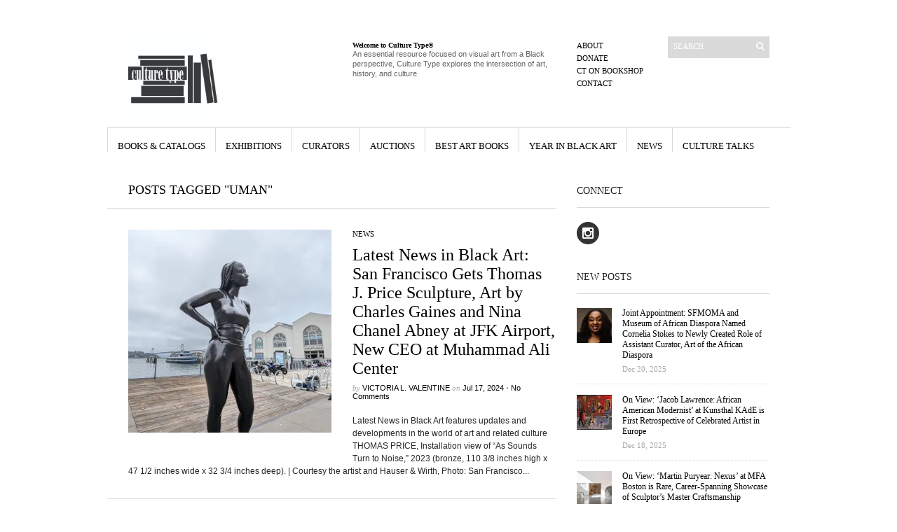

--- FILE ---
content_type: text/html; charset=utf-8
request_url: https://www.google.com/recaptcha/api2/anchor?ar=1&k=6LfHrSkUAAAAAPnKk5cT6JuKlKPzbwyTYuO8--Vr&co=aHR0cHM6Ly93d3cuY3VsdHVyZXR5cGUuY29tOjQ0Mw..&hl=en&v=PoyoqOPhxBO7pBk68S4YbpHZ&size=invisible&anchor-ms=20000&execute-ms=30000&cb=xg9zskrfsxfl
body_size: 49448
content:
<!DOCTYPE HTML><html dir="ltr" lang="en"><head><meta http-equiv="Content-Type" content="text/html; charset=UTF-8">
<meta http-equiv="X-UA-Compatible" content="IE=edge">
<title>reCAPTCHA</title>
<style type="text/css">
/* cyrillic-ext */
@font-face {
  font-family: 'Roboto';
  font-style: normal;
  font-weight: 400;
  font-stretch: 100%;
  src: url(//fonts.gstatic.com/s/roboto/v48/KFO7CnqEu92Fr1ME7kSn66aGLdTylUAMa3GUBHMdazTgWw.woff2) format('woff2');
  unicode-range: U+0460-052F, U+1C80-1C8A, U+20B4, U+2DE0-2DFF, U+A640-A69F, U+FE2E-FE2F;
}
/* cyrillic */
@font-face {
  font-family: 'Roboto';
  font-style: normal;
  font-weight: 400;
  font-stretch: 100%;
  src: url(//fonts.gstatic.com/s/roboto/v48/KFO7CnqEu92Fr1ME7kSn66aGLdTylUAMa3iUBHMdazTgWw.woff2) format('woff2');
  unicode-range: U+0301, U+0400-045F, U+0490-0491, U+04B0-04B1, U+2116;
}
/* greek-ext */
@font-face {
  font-family: 'Roboto';
  font-style: normal;
  font-weight: 400;
  font-stretch: 100%;
  src: url(//fonts.gstatic.com/s/roboto/v48/KFO7CnqEu92Fr1ME7kSn66aGLdTylUAMa3CUBHMdazTgWw.woff2) format('woff2');
  unicode-range: U+1F00-1FFF;
}
/* greek */
@font-face {
  font-family: 'Roboto';
  font-style: normal;
  font-weight: 400;
  font-stretch: 100%;
  src: url(//fonts.gstatic.com/s/roboto/v48/KFO7CnqEu92Fr1ME7kSn66aGLdTylUAMa3-UBHMdazTgWw.woff2) format('woff2');
  unicode-range: U+0370-0377, U+037A-037F, U+0384-038A, U+038C, U+038E-03A1, U+03A3-03FF;
}
/* math */
@font-face {
  font-family: 'Roboto';
  font-style: normal;
  font-weight: 400;
  font-stretch: 100%;
  src: url(//fonts.gstatic.com/s/roboto/v48/KFO7CnqEu92Fr1ME7kSn66aGLdTylUAMawCUBHMdazTgWw.woff2) format('woff2');
  unicode-range: U+0302-0303, U+0305, U+0307-0308, U+0310, U+0312, U+0315, U+031A, U+0326-0327, U+032C, U+032F-0330, U+0332-0333, U+0338, U+033A, U+0346, U+034D, U+0391-03A1, U+03A3-03A9, U+03B1-03C9, U+03D1, U+03D5-03D6, U+03F0-03F1, U+03F4-03F5, U+2016-2017, U+2034-2038, U+203C, U+2040, U+2043, U+2047, U+2050, U+2057, U+205F, U+2070-2071, U+2074-208E, U+2090-209C, U+20D0-20DC, U+20E1, U+20E5-20EF, U+2100-2112, U+2114-2115, U+2117-2121, U+2123-214F, U+2190, U+2192, U+2194-21AE, U+21B0-21E5, U+21F1-21F2, U+21F4-2211, U+2213-2214, U+2216-22FF, U+2308-230B, U+2310, U+2319, U+231C-2321, U+2336-237A, U+237C, U+2395, U+239B-23B7, U+23D0, U+23DC-23E1, U+2474-2475, U+25AF, U+25B3, U+25B7, U+25BD, U+25C1, U+25CA, U+25CC, U+25FB, U+266D-266F, U+27C0-27FF, U+2900-2AFF, U+2B0E-2B11, U+2B30-2B4C, U+2BFE, U+3030, U+FF5B, U+FF5D, U+1D400-1D7FF, U+1EE00-1EEFF;
}
/* symbols */
@font-face {
  font-family: 'Roboto';
  font-style: normal;
  font-weight: 400;
  font-stretch: 100%;
  src: url(//fonts.gstatic.com/s/roboto/v48/KFO7CnqEu92Fr1ME7kSn66aGLdTylUAMaxKUBHMdazTgWw.woff2) format('woff2');
  unicode-range: U+0001-000C, U+000E-001F, U+007F-009F, U+20DD-20E0, U+20E2-20E4, U+2150-218F, U+2190, U+2192, U+2194-2199, U+21AF, U+21E6-21F0, U+21F3, U+2218-2219, U+2299, U+22C4-22C6, U+2300-243F, U+2440-244A, U+2460-24FF, U+25A0-27BF, U+2800-28FF, U+2921-2922, U+2981, U+29BF, U+29EB, U+2B00-2BFF, U+4DC0-4DFF, U+FFF9-FFFB, U+10140-1018E, U+10190-1019C, U+101A0, U+101D0-101FD, U+102E0-102FB, U+10E60-10E7E, U+1D2C0-1D2D3, U+1D2E0-1D37F, U+1F000-1F0FF, U+1F100-1F1AD, U+1F1E6-1F1FF, U+1F30D-1F30F, U+1F315, U+1F31C, U+1F31E, U+1F320-1F32C, U+1F336, U+1F378, U+1F37D, U+1F382, U+1F393-1F39F, U+1F3A7-1F3A8, U+1F3AC-1F3AF, U+1F3C2, U+1F3C4-1F3C6, U+1F3CA-1F3CE, U+1F3D4-1F3E0, U+1F3ED, U+1F3F1-1F3F3, U+1F3F5-1F3F7, U+1F408, U+1F415, U+1F41F, U+1F426, U+1F43F, U+1F441-1F442, U+1F444, U+1F446-1F449, U+1F44C-1F44E, U+1F453, U+1F46A, U+1F47D, U+1F4A3, U+1F4B0, U+1F4B3, U+1F4B9, U+1F4BB, U+1F4BF, U+1F4C8-1F4CB, U+1F4D6, U+1F4DA, U+1F4DF, U+1F4E3-1F4E6, U+1F4EA-1F4ED, U+1F4F7, U+1F4F9-1F4FB, U+1F4FD-1F4FE, U+1F503, U+1F507-1F50B, U+1F50D, U+1F512-1F513, U+1F53E-1F54A, U+1F54F-1F5FA, U+1F610, U+1F650-1F67F, U+1F687, U+1F68D, U+1F691, U+1F694, U+1F698, U+1F6AD, U+1F6B2, U+1F6B9-1F6BA, U+1F6BC, U+1F6C6-1F6CF, U+1F6D3-1F6D7, U+1F6E0-1F6EA, U+1F6F0-1F6F3, U+1F6F7-1F6FC, U+1F700-1F7FF, U+1F800-1F80B, U+1F810-1F847, U+1F850-1F859, U+1F860-1F887, U+1F890-1F8AD, U+1F8B0-1F8BB, U+1F8C0-1F8C1, U+1F900-1F90B, U+1F93B, U+1F946, U+1F984, U+1F996, U+1F9E9, U+1FA00-1FA6F, U+1FA70-1FA7C, U+1FA80-1FA89, U+1FA8F-1FAC6, U+1FACE-1FADC, U+1FADF-1FAE9, U+1FAF0-1FAF8, U+1FB00-1FBFF;
}
/* vietnamese */
@font-face {
  font-family: 'Roboto';
  font-style: normal;
  font-weight: 400;
  font-stretch: 100%;
  src: url(//fonts.gstatic.com/s/roboto/v48/KFO7CnqEu92Fr1ME7kSn66aGLdTylUAMa3OUBHMdazTgWw.woff2) format('woff2');
  unicode-range: U+0102-0103, U+0110-0111, U+0128-0129, U+0168-0169, U+01A0-01A1, U+01AF-01B0, U+0300-0301, U+0303-0304, U+0308-0309, U+0323, U+0329, U+1EA0-1EF9, U+20AB;
}
/* latin-ext */
@font-face {
  font-family: 'Roboto';
  font-style: normal;
  font-weight: 400;
  font-stretch: 100%;
  src: url(//fonts.gstatic.com/s/roboto/v48/KFO7CnqEu92Fr1ME7kSn66aGLdTylUAMa3KUBHMdazTgWw.woff2) format('woff2');
  unicode-range: U+0100-02BA, U+02BD-02C5, U+02C7-02CC, U+02CE-02D7, U+02DD-02FF, U+0304, U+0308, U+0329, U+1D00-1DBF, U+1E00-1E9F, U+1EF2-1EFF, U+2020, U+20A0-20AB, U+20AD-20C0, U+2113, U+2C60-2C7F, U+A720-A7FF;
}
/* latin */
@font-face {
  font-family: 'Roboto';
  font-style: normal;
  font-weight: 400;
  font-stretch: 100%;
  src: url(//fonts.gstatic.com/s/roboto/v48/KFO7CnqEu92Fr1ME7kSn66aGLdTylUAMa3yUBHMdazQ.woff2) format('woff2');
  unicode-range: U+0000-00FF, U+0131, U+0152-0153, U+02BB-02BC, U+02C6, U+02DA, U+02DC, U+0304, U+0308, U+0329, U+2000-206F, U+20AC, U+2122, U+2191, U+2193, U+2212, U+2215, U+FEFF, U+FFFD;
}
/* cyrillic-ext */
@font-face {
  font-family: 'Roboto';
  font-style: normal;
  font-weight: 500;
  font-stretch: 100%;
  src: url(//fonts.gstatic.com/s/roboto/v48/KFO7CnqEu92Fr1ME7kSn66aGLdTylUAMa3GUBHMdazTgWw.woff2) format('woff2');
  unicode-range: U+0460-052F, U+1C80-1C8A, U+20B4, U+2DE0-2DFF, U+A640-A69F, U+FE2E-FE2F;
}
/* cyrillic */
@font-face {
  font-family: 'Roboto';
  font-style: normal;
  font-weight: 500;
  font-stretch: 100%;
  src: url(//fonts.gstatic.com/s/roboto/v48/KFO7CnqEu92Fr1ME7kSn66aGLdTylUAMa3iUBHMdazTgWw.woff2) format('woff2');
  unicode-range: U+0301, U+0400-045F, U+0490-0491, U+04B0-04B1, U+2116;
}
/* greek-ext */
@font-face {
  font-family: 'Roboto';
  font-style: normal;
  font-weight: 500;
  font-stretch: 100%;
  src: url(//fonts.gstatic.com/s/roboto/v48/KFO7CnqEu92Fr1ME7kSn66aGLdTylUAMa3CUBHMdazTgWw.woff2) format('woff2');
  unicode-range: U+1F00-1FFF;
}
/* greek */
@font-face {
  font-family: 'Roboto';
  font-style: normal;
  font-weight: 500;
  font-stretch: 100%;
  src: url(//fonts.gstatic.com/s/roboto/v48/KFO7CnqEu92Fr1ME7kSn66aGLdTylUAMa3-UBHMdazTgWw.woff2) format('woff2');
  unicode-range: U+0370-0377, U+037A-037F, U+0384-038A, U+038C, U+038E-03A1, U+03A3-03FF;
}
/* math */
@font-face {
  font-family: 'Roboto';
  font-style: normal;
  font-weight: 500;
  font-stretch: 100%;
  src: url(//fonts.gstatic.com/s/roboto/v48/KFO7CnqEu92Fr1ME7kSn66aGLdTylUAMawCUBHMdazTgWw.woff2) format('woff2');
  unicode-range: U+0302-0303, U+0305, U+0307-0308, U+0310, U+0312, U+0315, U+031A, U+0326-0327, U+032C, U+032F-0330, U+0332-0333, U+0338, U+033A, U+0346, U+034D, U+0391-03A1, U+03A3-03A9, U+03B1-03C9, U+03D1, U+03D5-03D6, U+03F0-03F1, U+03F4-03F5, U+2016-2017, U+2034-2038, U+203C, U+2040, U+2043, U+2047, U+2050, U+2057, U+205F, U+2070-2071, U+2074-208E, U+2090-209C, U+20D0-20DC, U+20E1, U+20E5-20EF, U+2100-2112, U+2114-2115, U+2117-2121, U+2123-214F, U+2190, U+2192, U+2194-21AE, U+21B0-21E5, U+21F1-21F2, U+21F4-2211, U+2213-2214, U+2216-22FF, U+2308-230B, U+2310, U+2319, U+231C-2321, U+2336-237A, U+237C, U+2395, U+239B-23B7, U+23D0, U+23DC-23E1, U+2474-2475, U+25AF, U+25B3, U+25B7, U+25BD, U+25C1, U+25CA, U+25CC, U+25FB, U+266D-266F, U+27C0-27FF, U+2900-2AFF, U+2B0E-2B11, U+2B30-2B4C, U+2BFE, U+3030, U+FF5B, U+FF5D, U+1D400-1D7FF, U+1EE00-1EEFF;
}
/* symbols */
@font-face {
  font-family: 'Roboto';
  font-style: normal;
  font-weight: 500;
  font-stretch: 100%;
  src: url(//fonts.gstatic.com/s/roboto/v48/KFO7CnqEu92Fr1ME7kSn66aGLdTylUAMaxKUBHMdazTgWw.woff2) format('woff2');
  unicode-range: U+0001-000C, U+000E-001F, U+007F-009F, U+20DD-20E0, U+20E2-20E4, U+2150-218F, U+2190, U+2192, U+2194-2199, U+21AF, U+21E6-21F0, U+21F3, U+2218-2219, U+2299, U+22C4-22C6, U+2300-243F, U+2440-244A, U+2460-24FF, U+25A0-27BF, U+2800-28FF, U+2921-2922, U+2981, U+29BF, U+29EB, U+2B00-2BFF, U+4DC0-4DFF, U+FFF9-FFFB, U+10140-1018E, U+10190-1019C, U+101A0, U+101D0-101FD, U+102E0-102FB, U+10E60-10E7E, U+1D2C0-1D2D3, U+1D2E0-1D37F, U+1F000-1F0FF, U+1F100-1F1AD, U+1F1E6-1F1FF, U+1F30D-1F30F, U+1F315, U+1F31C, U+1F31E, U+1F320-1F32C, U+1F336, U+1F378, U+1F37D, U+1F382, U+1F393-1F39F, U+1F3A7-1F3A8, U+1F3AC-1F3AF, U+1F3C2, U+1F3C4-1F3C6, U+1F3CA-1F3CE, U+1F3D4-1F3E0, U+1F3ED, U+1F3F1-1F3F3, U+1F3F5-1F3F7, U+1F408, U+1F415, U+1F41F, U+1F426, U+1F43F, U+1F441-1F442, U+1F444, U+1F446-1F449, U+1F44C-1F44E, U+1F453, U+1F46A, U+1F47D, U+1F4A3, U+1F4B0, U+1F4B3, U+1F4B9, U+1F4BB, U+1F4BF, U+1F4C8-1F4CB, U+1F4D6, U+1F4DA, U+1F4DF, U+1F4E3-1F4E6, U+1F4EA-1F4ED, U+1F4F7, U+1F4F9-1F4FB, U+1F4FD-1F4FE, U+1F503, U+1F507-1F50B, U+1F50D, U+1F512-1F513, U+1F53E-1F54A, U+1F54F-1F5FA, U+1F610, U+1F650-1F67F, U+1F687, U+1F68D, U+1F691, U+1F694, U+1F698, U+1F6AD, U+1F6B2, U+1F6B9-1F6BA, U+1F6BC, U+1F6C6-1F6CF, U+1F6D3-1F6D7, U+1F6E0-1F6EA, U+1F6F0-1F6F3, U+1F6F7-1F6FC, U+1F700-1F7FF, U+1F800-1F80B, U+1F810-1F847, U+1F850-1F859, U+1F860-1F887, U+1F890-1F8AD, U+1F8B0-1F8BB, U+1F8C0-1F8C1, U+1F900-1F90B, U+1F93B, U+1F946, U+1F984, U+1F996, U+1F9E9, U+1FA00-1FA6F, U+1FA70-1FA7C, U+1FA80-1FA89, U+1FA8F-1FAC6, U+1FACE-1FADC, U+1FADF-1FAE9, U+1FAF0-1FAF8, U+1FB00-1FBFF;
}
/* vietnamese */
@font-face {
  font-family: 'Roboto';
  font-style: normal;
  font-weight: 500;
  font-stretch: 100%;
  src: url(//fonts.gstatic.com/s/roboto/v48/KFO7CnqEu92Fr1ME7kSn66aGLdTylUAMa3OUBHMdazTgWw.woff2) format('woff2');
  unicode-range: U+0102-0103, U+0110-0111, U+0128-0129, U+0168-0169, U+01A0-01A1, U+01AF-01B0, U+0300-0301, U+0303-0304, U+0308-0309, U+0323, U+0329, U+1EA0-1EF9, U+20AB;
}
/* latin-ext */
@font-face {
  font-family: 'Roboto';
  font-style: normal;
  font-weight: 500;
  font-stretch: 100%;
  src: url(//fonts.gstatic.com/s/roboto/v48/KFO7CnqEu92Fr1ME7kSn66aGLdTylUAMa3KUBHMdazTgWw.woff2) format('woff2');
  unicode-range: U+0100-02BA, U+02BD-02C5, U+02C7-02CC, U+02CE-02D7, U+02DD-02FF, U+0304, U+0308, U+0329, U+1D00-1DBF, U+1E00-1E9F, U+1EF2-1EFF, U+2020, U+20A0-20AB, U+20AD-20C0, U+2113, U+2C60-2C7F, U+A720-A7FF;
}
/* latin */
@font-face {
  font-family: 'Roboto';
  font-style: normal;
  font-weight: 500;
  font-stretch: 100%;
  src: url(//fonts.gstatic.com/s/roboto/v48/KFO7CnqEu92Fr1ME7kSn66aGLdTylUAMa3yUBHMdazQ.woff2) format('woff2');
  unicode-range: U+0000-00FF, U+0131, U+0152-0153, U+02BB-02BC, U+02C6, U+02DA, U+02DC, U+0304, U+0308, U+0329, U+2000-206F, U+20AC, U+2122, U+2191, U+2193, U+2212, U+2215, U+FEFF, U+FFFD;
}
/* cyrillic-ext */
@font-face {
  font-family: 'Roboto';
  font-style: normal;
  font-weight: 900;
  font-stretch: 100%;
  src: url(//fonts.gstatic.com/s/roboto/v48/KFO7CnqEu92Fr1ME7kSn66aGLdTylUAMa3GUBHMdazTgWw.woff2) format('woff2');
  unicode-range: U+0460-052F, U+1C80-1C8A, U+20B4, U+2DE0-2DFF, U+A640-A69F, U+FE2E-FE2F;
}
/* cyrillic */
@font-face {
  font-family: 'Roboto';
  font-style: normal;
  font-weight: 900;
  font-stretch: 100%;
  src: url(//fonts.gstatic.com/s/roboto/v48/KFO7CnqEu92Fr1ME7kSn66aGLdTylUAMa3iUBHMdazTgWw.woff2) format('woff2');
  unicode-range: U+0301, U+0400-045F, U+0490-0491, U+04B0-04B1, U+2116;
}
/* greek-ext */
@font-face {
  font-family: 'Roboto';
  font-style: normal;
  font-weight: 900;
  font-stretch: 100%;
  src: url(//fonts.gstatic.com/s/roboto/v48/KFO7CnqEu92Fr1ME7kSn66aGLdTylUAMa3CUBHMdazTgWw.woff2) format('woff2');
  unicode-range: U+1F00-1FFF;
}
/* greek */
@font-face {
  font-family: 'Roboto';
  font-style: normal;
  font-weight: 900;
  font-stretch: 100%;
  src: url(//fonts.gstatic.com/s/roboto/v48/KFO7CnqEu92Fr1ME7kSn66aGLdTylUAMa3-UBHMdazTgWw.woff2) format('woff2');
  unicode-range: U+0370-0377, U+037A-037F, U+0384-038A, U+038C, U+038E-03A1, U+03A3-03FF;
}
/* math */
@font-face {
  font-family: 'Roboto';
  font-style: normal;
  font-weight: 900;
  font-stretch: 100%;
  src: url(//fonts.gstatic.com/s/roboto/v48/KFO7CnqEu92Fr1ME7kSn66aGLdTylUAMawCUBHMdazTgWw.woff2) format('woff2');
  unicode-range: U+0302-0303, U+0305, U+0307-0308, U+0310, U+0312, U+0315, U+031A, U+0326-0327, U+032C, U+032F-0330, U+0332-0333, U+0338, U+033A, U+0346, U+034D, U+0391-03A1, U+03A3-03A9, U+03B1-03C9, U+03D1, U+03D5-03D6, U+03F0-03F1, U+03F4-03F5, U+2016-2017, U+2034-2038, U+203C, U+2040, U+2043, U+2047, U+2050, U+2057, U+205F, U+2070-2071, U+2074-208E, U+2090-209C, U+20D0-20DC, U+20E1, U+20E5-20EF, U+2100-2112, U+2114-2115, U+2117-2121, U+2123-214F, U+2190, U+2192, U+2194-21AE, U+21B0-21E5, U+21F1-21F2, U+21F4-2211, U+2213-2214, U+2216-22FF, U+2308-230B, U+2310, U+2319, U+231C-2321, U+2336-237A, U+237C, U+2395, U+239B-23B7, U+23D0, U+23DC-23E1, U+2474-2475, U+25AF, U+25B3, U+25B7, U+25BD, U+25C1, U+25CA, U+25CC, U+25FB, U+266D-266F, U+27C0-27FF, U+2900-2AFF, U+2B0E-2B11, U+2B30-2B4C, U+2BFE, U+3030, U+FF5B, U+FF5D, U+1D400-1D7FF, U+1EE00-1EEFF;
}
/* symbols */
@font-face {
  font-family: 'Roboto';
  font-style: normal;
  font-weight: 900;
  font-stretch: 100%;
  src: url(//fonts.gstatic.com/s/roboto/v48/KFO7CnqEu92Fr1ME7kSn66aGLdTylUAMaxKUBHMdazTgWw.woff2) format('woff2');
  unicode-range: U+0001-000C, U+000E-001F, U+007F-009F, U+20DD-20E0, U+20E2-20E4, U+2150-218F, U+2190, U+2192, U+2194-2199, U+21AF, U+21E6-21F0, U+21F3, U+2218-2219, U+2299, U+22C4-22C6, U+2300-243F, U+2440-244A, U+2460-24FF, U+25A0-27BF, U+2800-28FF, U+2921-2922, U+2981, U+29BF, U+29EB, U+2B00-2BFF, U+4DC0-4DFF, U+FFF9-FFFB, U+10140-1018E, U+10190-1019C, U+101A0, U+101D0-101FD, U+102E0-102FB, U+10E60-10E7E, U+1D2C0-1D2D3, U+1D2E0-1D37F, U+1F000-1F0FF, U+1F100-1F1AD, U+1F1E6-1F1FF, U+1F30D-1F30F, U+1F315, U+1F31C, U+1F31E, U+1F320-1F32C, U+1F336, U+1F378, U+1F37D, U+1F382, U+1F393-1F39F, U+1F3A7-1F3A8, U+1F3AC-1F3AF, U+1F3C2, U+1F3C4-1F3C6, U+1F3CA-1F3CE, U+1F3D4-1F3E0, U+1F3ED, U+1F3F1-1F3F3, U+1F3F5-1F3F7, U+1F408, U+1F415, U+1F41F, U+1F426, U+1F43F, U+1F441-1F442, U+1F444, U+1F446-1F449, U+1F44C-1F44E, U+1F453, U+1F46A, U+1F47D, U+1F4A3, U+1F4B0, U+1F4B3, U+1F4B9, U+1F4BB, U+1F4BF, U+1F4C8-1F4CB, U+1F4D6, U+1F4DA, U+1F4DF, U+1F4E3-1F4E6, U+1F4EA-1F4ED, U+1F4F7, U+1F4F9-1F4FB, U+1F4FD-1F4FE, U+1F503, U+1F507-1F50B, U+1F50D, U+1F512-1F513, U+1F53E-1F54A, U+1F54F-1F5FA, U+1F610, U+1F650-1F67F, U+1F687, U+1F68D, U+1F691, U+1F694, U+1F698, U+1F6AD, U+1F6B2, U+1F6B9-1F6BA, U+1F6BC, U+1F6C6-1F6CF, U+1F6D3-1F6D7, U+1F6E0-1F6EA, U+1F6F0-1F6F3, U+1F6F7-1F6FC, U+1F700-1F7FF, U+1F800-1F80B, U+1F810-1F847, U+1F850-1F859, U+1F860-1F887, U+1F890-1F8AD, U+1F8B0-1F8BB, U+1F8C0-1F8C1, U+1F900-1F90B, U+1F93B, U+1F946, U+1F984, U+1F996, U+1F9E9, U+1FA00-1FA6F, U+1FA70-1FA7C, U+1FA80-1FA89, U+1FA8F-1FAC6, U+1FACE-1FADC, U+1FADF-1FAE9, U+1FAF0-1FAF8, U+1FB00-1FBFF;
}
/* vietnamese */
@font-face {
  font-family: 'Roboto';
  font-style: normal;
  font-weight: 900;
  font-stretch: 100%;
  src: url(//fonts.gstatic.com/s/roboto/v48/KFO7CnqEu92Fr1ME7kSn66aGLdTylUAMa3OUBHMdazTgWw.woff2) format('woff2');
  unicode-range: U+0102-0103, U+0110-0111, U+0128-0129, U+0168-0169, U+01A0-01A1, U+01AF-01B0, U+0300-0301, U+0303-0304, U+0308-0309, U+0323, U+0329, U+1EA0-1EF9, U+20AB;
}
/* latin-ext */
@font-face {
  font-family: 'Roboto';
  font-style: normal;
  font-weight: 900;
  font-stretch: 100%;
  src: url(//fonts.gstatic.com/s/roboto/v48/KFO7CnqEu92Fr1ME7kSn66aGLdTylUAMa3KUBHMdazTgWw.woff2) format('woff2');
  unicode-range: U+0100-02BA, U+02BD-02C5, U+02C7-02CC, U+02CE-02D7, U+02DD-02FF, U+0304, U+0308, U+0329, U+1D00-1DBF, U+1E00-1E9F, U+1EF2-1EFF, U+2020, U+20A0-20AB, U+20AD-20C0, U+2113, U+2C60-2C7F, U+A720-A7FF;
}
/* latin */
@font-face {
  font-family: 'Roboto';
  font-style: normal;
  font-weight: 900;
  font-stretch: 100%;
  src: url(//fonts.gstatic.com/s/roboto/v48/KFO7CnqEu92Fr1ME7kSn66aGLdTylUAMa3yUBHMdazQ.woff2) format('woff2');
  unicode-range: U+0000-00FF, U+0131, U+0152-0153, U+02BB-02BC, U+02C6, U+02DA, U+02DC, U+0304, U+0308, U+0329, U+2000-206F, U+20AC, U+2122, U+2191, U+2193, U+2212, U+2215, U+FEFF, U+FFFD;
}

</style>
<link rel="stylesheet" type="text/css" href="https://www.gstatic.com/recaptcha/releases/PoyoqOPhxBO7pBk68S4YbpHZ/styles__ltr.css">
<script nonce="11l0w0VaJlTjpT_fKaBVwQ" type="text/javascript">window['__recaptcha_api'] = 'https://www.google.com/recaptcha/api2/';</script>
<script type="text/javascript" src="https://www.gstatic.com/recaptcha/releases/PoyoqOPhxBO7pBk68S4YbpHZ/recaptcha__en.js" nonce="11l0w0VaJlTjpT_fKaBVwQ">
      
    </script></head>
<body><div id="rc-anchor-alert" class="rc-anchor-alert"></div>
<input type="hidden" id="recaptcha-token" value="[base64]">
<script type="text/javascript" nonce="11l0w0VaJlTjpT_fKaBVwQ">
      recaptcha.anchor.Main.init("[\x22ainput\x22,[\x22bgdata\x22,\x22\x22,\[base64]/[base64]/[base64]/bmV3IHJbeF0oY1swXSk6RT09Mj9uZXcgclt4XShjWzBdLGNbMV0pOkU9PTM/bmV3IHJbeF0oY1swXSxjWzFdLGNbMl0pOkU9PTQ/[base64]/[base64]/[base64]/[base64]/[base64]/[base64]/[base64]/[base64]\x22,\[base64]\\u003d\\u003d\x22,\x22wpcnwoHDtMOCwpzDnMK3LMKZGCUmT1VfbsOgw5lPw7EGwpMqwobCjSIuXnZKZ8K2AcK1WnfCgsOGcF1QwpHCscOuwpbCgmHDqFPCmsOhwp7CusKFw4MWwpPDj8Oew6/CihtmBcKqwrbDvcKGw4w0aMO7w43ChcOQwr4zEMOtPxjCt18bwojCp8ORHEXDuy18w4hvdC94aWjCucOKXCMww5l2wpMcfiBdb0sqw4jDpsK4wqF/[base64]/DvcOOZcOnw5TDvxfClcO1woAGGsO/NjTCksOhL2ZgHcOfw7TCmQzDo8OKBE4AwqPDumbCjMOGwrzDq8O5bxbDh8KQwpTCvHvCsGYcw6rDlcKTwroyw6wEwqzCrsKdwpLDrVfDvsK5wpnDn3p7wqhpw44rw5nDusKMQMKBw58lIsOMX8KKUg/CjMK3woATw7fCrD3CmDo2YgzCnjkbwoLDgC8RdyfCrxTCp8ODTMKBwo8aQSbDh8KnE3g5w6DCqcOew4TCtMKDfsOwwpFhJlvCucO2RGMyw4/Cvl7ChcKew4jDvWzDt1XCg8KhdXdyO8Kkw4YeBnLDmcK6wr4FGmDCvsKQUsKQDgoyDsK/[base64]/woMlw43DusK+K8KgwpjDkE/CrMO2NMOew5lJw5ENw6sSbExNZhvDsBVGYsKkwoBCdjzDtcO9Yk9/w5lhQcOwEsO0Zxwkw7MxD8OMw5bClsK5Zw/Cg8OLIGwzw4I6Qy1uXMK+wqLCgmBjPMOqw5zCrMKVwqjDuBXChcOuw4/[base64]/DvMO1wrtzDMObK8O0L8O4Z8KjwoUHw54tAcOxw74bwo/DlmwMLsOzTMO4F8KIHAPCoMKSb0bCnsKBwrvCgmXCjHIocMOAwrLCkQk0Si5JwrvCu8O2wogOw5ocw6nCtRYaw5fDocOSwq4gNHnDuMKec2t7SiTDncKvw6A6w5ZdC8KgRGDCrWIBE8KDw7rDuxBQFnggwrPCuRJ+wqQCwqXCpkLDhkVVEsKob3LDksKBwow3TQ/[base64]/DlsO5ZsK2N8K0w7HDvsOpwpXCtybDmQU9OUjCpAlCKV/[base64]/Cn8KhWmXDk8KRw6HDghsCwr7CrcOjwokEw4fCvMOow5zCkMKtPsK0WEpDF8OOwpoqGGnCkMOiwobDrXrDqMONw5bCi8KKTRJ3ZAzCvGTCmMKDQAvDhjjDjw/Dt8OQwqpPwoZ8wrnDiMK6woDDncKafWTDvcKjw5BbCQE5wpl4F8O7N8KNCcKcw5Fjw7XDhsKew7dDVMKswqvDnTs9wonDp8ODQMOwwogec8KRR8KkA8O4QcOxw4PDknbCtcO/FsKJR0bChyvDswsjwqVzwp3CrSnCvy3CqsKBYMObVznDncKkD8K0WsO6JSLCtcOVwoDDkHJ5IcOTPcKMw47Duj3DvcOCwr/CpcKxfcKLw4vCk8OHw6nDnzYGMsK6WcOeLD4WesOkSgzDgxzDoMKgRMK7b8KfwpTCtsKBDCTCsMK/wpjCqBNvw5vCiGQ0ZcO1Rw1hwp3DnBrDl8KUw5fCnMK4w6YeIMOtwq3Cg8KDMcOewo0TwqnDrMKWwojCtcK5MDAfwoZCWVjDhFjCiVjCghrDtGjDiMOyayYww5LCiVnDmVoGSQPCvcO3PcObwo3CiMKbL8ORw57DhcO/[base64]/w7fCnsKAw6cAaMK8JjbDisOZIB7CoMKQwprCr3vChMO2IXF3CcKzw4vDky9Nw6PDqMOPC8O8w4RPS8KpbXzCsMKPwrDCpiPCvScxwoUNMHp4wrfCjTJKw4YXw73ChcKFw4/DqcKhImJnw5JKwrZRQsKCbU7CgxHCuQRBw5LCisKCH8KLX3VKw7FYwqLCp0ocaRkKGwF7wqHCq8KyDcO/wqjCqMKiIDMkLm96FnzDszzDjMOcKmTCi8O/JcO2S8Onw5wsw5E8wrfCintOCcOBw7IJVcOVw5/CncOhIcOWUQrCjMKxNRTCusOZA8OYw6rDp0bCjMOpw6PDkFjCsx/CoE/DsWl0wq8KwolnV8Ovwr5uQBYjw77DjnPDlMOaRsK/HXjDqcKyw7bCvUQuwqYucMOCw7IqwoJiL8K2BMOFwpRQJjwvEMOkw7F7YcKdwovCpMO9AMKXQsOJwoHClEA2Myoiw4s1fFDDnSrDlnROwp7DlRladMO/[base64]/CnErDjWNTAcK2EjELMmfDok9EOF3Cin3DkcOww7HDlERmw5TDuB4BGgxadsKvw59qw4dZwr4BB0TDtWsuwpJYQljCpwzDkTrDqsOmw7nClixpB8Ovwo/DlcOcAFAIc1thwpQMRsO/woLCowd9wohIRhQVw7Bdw4HCjR8ZYzFmw7dOaMORPcK/woDDn8K5w5VgwqfCtiXDpMOSwrkxDcKSw7lYw4ldZVJuw5kqUsKxPjDCqcOhCMO2VMK3BcO4MsO+VDLCg8OnMsO6w6EjITcWwpDChR7DgH7DpMOwCGbDkDpww7wGcsKJw41ow7caPsKiOcO4UzICNA8Zw5k0w4XDni/Dg1Mfw5zClsOTTjw2TsOlwozCtVUuw6ozcMOqw7vCs8K5wq7CkWvCo3xfeWkEe8KhHcO4TsO3bsOMwo1Zw6Vbw544csONw6cAKMOeclYLVcOSwpQqw7DCrQwtdidjw6dWwp3CqB9/wpnDv8O6SAAdBMK5MlbCrSLCgsKNScK1IkrDqWnCssKsQ8KVwo9UwpzCrMKqG03CvcOSUHljwo1DWSTDmUbDni7DuHTCsHdHw4QKw7tow4BHw6wQw4DCtsOUEsOnC8KtwqXCt8K6w5d1NcKXCSDCrMOfw6fCkcKTw5hPPznDnQTCuMO4aSVaw4rCm8KqOy/[base64]/Ck8O7w4zDo8Kvw47DlVjDjcKQGljCosORw6LDq8Kxw6xbE3sfw6phD8K6wo9Fw48cLsKEDGzDvcKZw77DuMOPwpfDsBV/w5wMGsOmw5fDpSnDusKpIsO0w51jwpkiw4J/[base64]/[base64]/DkmrDvMOPwo/[base64]/[base64]/DkCwYUFfCr8K/HQnDicKHw70sI2nCtDrCjsOjwo03wr/DmMKLcBnDnMOBw4gMN8Kiwq/DqsK1EisrcF7Dnn0UwpZ3esOlIcOvwqELw54Dw7/[base64]/eMORwoTCpnEXwrLCk8K9Egtyw7vDqMKed8KXCALDlgDCigsMwo5waTLCmMOOw68dYHDDihLDosO1OkPDqcKeLDNYNMKeCDBmwrnDmsO5Q2YIw5t6ayUSwrgdPxDDgMKnwqMQHcOvwofCk8KeIArClcO+w4PDtw/[base64]/w5ldwoLDiQ08W8Orw7HDvQ8+wqzCkUXCicKUW8KYw47CkcKLwpHDn8KYw7TDmjzDiWUgw53DhBF2AsO3w7F8wojCoSjCv8KkQ8KGw7HDiMOgKsKewolrMj/[base64]/ClMKcwr/Ctl1GJMKVw6R0wrzCpsO3c8OgRA/CvRrDvwvDnX94E8Kod1fCg8KFwoUzw4FHQ8OAwrXDvhDCr8ORLm7DrEg0VsOjLcKoOWHCoTLCsn7DnXRufsKywqHDrDkRGWxLCg1dQ3VEw6FRJDTDvXzDtMO+w7PCtCYwcFvDhTcmO1PCv8K/w61jZMKqVCo6w6USeHF/w4bDscO+w6HCq18RwoNvADY0woV2w63CrRB2wr1tFcKiw5rCusOiwqQbw4dIasOjwpXDocKHGcO9wofDm13DiA/CncOiwrPDiQscMAtOwq/DsSLDicKsNj3Dqghww7/DoSrCiQMww7Z7wrDDncOWwphDwpDCgCvDpsOnwoklDQUbwoEpJcK/w4rDmmPDpljCvybCnMOYw4pqwo/DscKZwr/Cij9qRsO/wqjDpMKQwr8dA23DqMOUwp8ZacKjw6LDm8Okw6fDscKKw6/[base64]/w6hcw6Rmw51nQsOUwpw/[base64]/CscK4w6V+PsO6wrEhBgDDk8O1w4REPTfDqlZSw7bCm8OXw6nCmSvCikjDu8ODw4opw7oEPwE7wrHDoxHCjMK9w7sRw4XCtcKrZMKzwp0Rw75LwpHCqXrDnMOKMUrDtcOuw5DDscOiQcKzw6tGwoIAc2A+MBZyEn/Dh1R7wowqwrPDq8O7w7LDk8OvBcOWwpw0LsKYZMKww6XCpEoGYjrChnnDnFnDiMK/[base64]/ClsOYw6zClsKOwrnCqG53X8O8w7wow4PCtMO6dmPCgcONdlrCrSPDgRVxw6jDpBrCryzCtcKWTWHCgMKCw7dSVMKqGQIdNynDsHE0wrFbERjDm3LDvcOrw6MZwpdOw6dvRMOdwqg4E8KrwqksWiAew7bDvsO6KsOBRX09woVSf8OIwpUjFEtpwobDnMKhw551H0/CvMO3IcOewpXCt8KHw5vDgh/CpcOlAyTDiA7CtXbDmWBRbMKLw4bClzjCuyREewDCrQIRwpjCvMOgKQlkw4tXwq1rwp3CpcOawqwfwrIHwoXDs8KPBMOaZMK9JsKSwrrCrMKpwr5ibcO+QTxFw4bCqsKINVtkAV9kYVM/w7rCj0glHhoMEGPDmwPDiQ7Cu1ISwq3DuxAFw4nCgQXChsOBw6dGTgw6Q8O7DG/DgsKYwrQYXwrCmFYvw6fDisK6XcOgOy/[base64]/wr9TwrVtLcKXXX/CisOzLMKfcsOQETDChMOLwrXCvsOGXlZiw4DDkAQ1JCPCnVbDvgRZw6zCuQ/ChQYIU1/[base64]/[base64]/[base64]/DmsKaw6vCnS7DrcKaPcKKw6nDoQDDgsOSwprCs0zCoCoEwpAlw4UoFX3ChsOVw7LDksOWVsOjPi7Cq8OWYRg3w5sEWwzDrAXCuX0lFMKgRwHDrVDCn8Kmwo7DicOdc0AFwp7DicK4wrorw6gTw7fDihjDpcKSw6hHwpZBw4FIw4UsNsKIShfDqMKhwr3CpcO/OsKAw7bDvmETLcOtcHXCv15oQMKcNcOnw6NBZ3JVwpEpwq/CucOfam/DmcKnMMOHIsOIw6zCjSpRB8K1wqxnKX3CtWbCmzDDvcKowppaHEDCnMKLwprDizYXVMOnw7HDtsK7SH7DhcOJwqsGGmh9w64Ww6/Dn8ODMsOQwo7DjsKCw7Ujw5gfwpY1w4zDucKJSsOZb1jDisKRRVEGDn7Conp6TCnCjMKubMOtw6Yjwop2wpZZw4zCssKNwoxPw53Cg8Kqw71Iw6/[base64]/[base64]/ChiHCvsOYGMKFLV9Rw53Dr8K0Y8ORwpkVGcOBJyrClMO+w4DCl0HCgytXw4PClMOJw60KcFZ0HcKNOhvCuAPChh8xwr/Dg8Olw7TDoB/DtwJ0Cj8UbcKhwrQpHsOuw699wodLK8KvworDksOXw7Zrw4vDmyoLEzPCjcOew59TccKyw6bDhsKnw7PCgQodwqdKYHoGbHQCw4BXwotHw5FWJMKJGsO9w4TDgWhbK8Ovw6rDlsK9GmBPw5/Cm0PDrWzDnSfDpMKhIEwePcOyacKwwppZw73DmkXCoMOmwqnDj8OZw41TdUB5WcOxdBvDi8OrAy4Lw6s7wpTCtsO7w4XCmsOHw4HDpzd1w4/CgcK9wo1FwrTDggArw6fDp8Kvw75ywr44NMK6LMOgw5TDjk5aQnB4wonDhMK8wpnCqg7DvVTDvnXDqF3CmjDDr04Dw7wvYSDCp8Kkw4bCkcKswrVGBiDCssKbw47DmEhRPsKuw53ClBZlwpB+L2kqwqcEKHfDtH0/w5YxNE5bwr3ClUYRw65CDcKdXjbDhCTCsMO9w7/DjMKBV8K/wrcBwrnCm8K3wrhlDMK2wpzDm8K1H8KhJi7DqsKSXBrDu3Y8KcKnwoXDhsObVcK8NsKEwrLCiRzDgzrDr0fCl1/[base64]/DjcKdw7QNSMKiWVXCk8KqBzAcRABowodgwoIHS2fDo8KsXEXDrMKoAnMKwrVVIMOgw6fCsCbCo0jCrSHCsMKew5zCv8K4V8KWFTjCryhMw5kSS8O8w6MUw40NEcKeAB3DtsKyecKHw77Dl8O+XEceUsK0wqnChE9hwpXClW/DncOpbMKDEVDDgl/Cq3/Ct8OYFCHDjUo2w5MhCXp8HcO2w506HcKIw7fCklfCq0rCrsKYw5zDgGhoworDn18kFcOyw6/[base64]/wrbDtFDCqRs7JGPDrwYLVcKWwo/CjxnDqcOfEgDCiAdpAw4FTsKjTn7CssOgwpBtw5g1w6VRW8K/[base64]/CnMO5MnDDvzc+fTHCmDMqw4nDisO3cx/[base64]/w4jDqSQPLMKJw6XDiMKkJcOEwqYXworCq8ONw6nDgcOswpTDtMOmFkUgbxAqw51PNsOOAMKRQQpyVGR0woHCh8O2woggwoPDkCtWwoMbwqLCpg7Cjy54wpPDqQLChsOyXjZMID/Cv8K9V8O/woETTcKOwpfClzbCkcKWIcOCJz7DiFYlwq7CpwbCrT5zMsOPwp7CrjHCpMOResKfcExFfcOGw6cBPADCvyHCsSlnIsOON8Okwo7DvhvDucOeHgTDqzfDn0w4esOcw5rCoxnDgzDCulXDnHHDlD3CsyRsXCDDhcO3XsOHwqXCn8K9QSw+w7XDksOvwo9sCA4Yb8K7wo0/dMO3w5tpwq3Cp8K/EyUdw6TCgnoGwr3DkgJqwqc0w4ZGdVPDtsOWw5rDt8OWSAnDtAbDo8K5Y8KvwrNbfTLDqknDhxUZbsOow7dyc8KINgDCqFzDqEYVw7RCNxjDisKzwpArwprDkV/DvlF2Oyl9MsOnWzBZw4pfFsKFw7lEw4EKClExwp8Gw4zDncKbKMO9w6XDpXbDlEB/GXnDpcOzInEZwo3CkQjCj8KNwqocSinDo8OpMWfCusOCGG8SaMKOf8Ogw4hDWk7DiMOyw6jDnQbCtcOuJMKoTMKkcsOQITQFKsKHwq/CtXcKwpsKJk3DshjDkxrCv8OpJVJBw6HDg8OFw63DvMOEw6RlwoI1w5pcw6JVwoBFw5rDvcKrwrJiwoBuMGPCu8KDw6RGwoxJw6YYCcOTCsO7w4TCjcOMw7EaH1DDsMOew5DCvT3Du8Kgw7/ClsOnwoQ7X8OkEcKoYcOfYcK0wooZN8OcUy9Dw4PDoj0gw59Yw5/DjBzCiMOlDMORXBfDqsKGw4DDk1cFwpQlBQ14w6kYW8KOI8OOw4M1MgB+wqB7OQ7Dv2hjb8KGaBEtdsKOw43CswJqY8KnTMKUTMO5Mz7DqUzDqsO7woPChMKvw7XDvsO/[base64]/Ds2xIw4TDtsKmwr7Ci08QST7CpcKvw45RLnd5PsKIHCBsw4BowqMnRHHDgcO9GMKkwotzw7B4wro6w48VwqQpw6zCn2/CuU0bNMOELxgwQMOsJcO/DAvClCMPMV1QNRw+KMKSwpF0w70vwrPDv8OhC8KLJ8O4w4TCqMOLUE/DlMKdw4PDtwVgwq5Lw6LCqcKQM8KtEsO8ChRCwoFzVsOrOnIEwrzDmzfDmHs+wp5OMDzDlMKif0lLHQHDs8KRwoQ/IcORw4HCjcOjw4LDj0ACWHjCosKUwrzDgkUmwo3Dp8OKwrcnwr/DkMK0wrbCsMOtdjM1wpnCtV/DoUk3wqXChcKRwo8yLMOEw6hSIMKzw7MDNcOawrXCicKwJsOiIMOzw4/DmFTCvMKbw5IIOsOhOMKiIcKfw43Cr8KOSsKodVXDu2EZwqMCw6TDm8OTA8OKJsOlAMKJGVsGey3CpwHCvMKVHANPw6kvw5/DgWZVDibCszB3fsOnD8O1w5TDpcONwrPCpQvClVTDrWxvw5nChALCgsOQwrvDvivDtcKTwpl5w6VTw4Icw40abnjDr0bDtyQkw5PCon1XO8Osw6Zjwro6VcOZw4jCgsKVE8O3wpfDqU/[base64]/DgHvChMO1w4VDw6Rhw4LDkMKWw4EMVhnCusKYwo0iw4Z6wqzCq8K8w77DqjRQVD9vw6pcFnA5bC3DvMKQwohaSnVqZk4Zwo/[base64]/Ct8OLwobDmizCpsK6JsK4MyoebsKbwp0aPMORwowKbMO0woBnc8OwNsKww6Y2OcOTJcOWwqfCm1ZIw4sad1fDo0HCu8OfwrfDkEYLBirDkcOEwpstw6fCv8O7w5PDr1vCnBstGm0/J8O2w7lsbsObw4zDlcKrZcKvM8KgwocLwrrDpQXCgcKocG4fBg/DssKrAcOdwqTDosKHMA/CtxDDrHpzw7DCqsOww5svwpfCk2LDk1bDhwtbb0EfK8K6TsOdDMODw40bwrMtdw/Drk8Iw7VtK0rDuMOFwrgWbsKRwqUyT2BKwrZ7w5kMT8OAfzzDgnAUXMOCACg9ZMKnw7I0w7PDhcOQey3DnSTDvRzCoMO5ES7CqMOVw6fDkFHCgcOFwp7DnAl0w47CnsOeEQR7wrE6wrhcXjPDkQFMBcOAwpBawr3DhQpTwq1TXcOlbsK3wqjCv8Kmwr/CvysDwqJJwr3CuMO3wpzDlk3DnMO6JsKKwqzCuzRxAkwaMj/[base64]/[base64]/CucKyKA9CGAkkwpsfcMKlwotKDsOTwpTDk8KhwqXDhsKNwoZCw5LDocKjw4Fnwp4Dw5PCiV9RCsKhfRJxwrrDocOYwpJbw69zw4HDjh4mQsKlMMO8PVEgClRVJ3MmZArCoRLDgArCo8KvwqMEwrfDrcOSfEccaih9wpJsIsO/wqXDk8O6wrYrTMKBw60iVsOhwogcXsO5JC7CpsKLdhjCmsOZOk0GU8OBw6ZIKx0tAVrClMOmblcPaB7DgUk6w7/Ckg9Zwo/CoR3ChQRww4HDiMOZUB7ClcOMS8Kbw4hUWcOiwp10wpQcwpXCjsODw5cuPQbCgcOIUXVGwpLCtFM3GcOnKljDh2kcP1fDnMKmNlHDrcKQwp0Mwr/Cj8OfM8K4Zn7DhcKKJy9RPFU3Z8OmBG0Xw7J2K8Osw57CuAt7AWPDrgHCvCgbTMKLwqdWJ00XcBTCrsK2w7wbKcKsfsOZSBpWw4NYwpjCsQvCjcK+w7XDmMKCw5TDrQw6wr7Cn0EWwrDDrsK1YMKzw4/CscKyUE3DocKlfsKqbsKhw7Z+Y8OGc1/Cq8KsPT7ChcOQwqLDlsKcEcKWw47DlXDDhcOeSsKNwoQ3Uz/[base64]/Ctm88w7HDoMOLC8Ojw6bCn8OtV3BMw43ChDEQwqrCrMKTeFEwfMO+DBDDiMOGwovDtD9CLsK6CWHDtcKfbQQ8fsOBOjUJw7DDum0tw4gwdm/DusOpwqPDtcO6wrvDm8O7IsKKw7zCiMKBEcOzw6fDiMOdwqLDiUBLMcKdwoTCpcOrw74iFWUATMOMwofDthl/[base64]/DrFYDw7IWQsKPSsOcTMKywrrCvMKGMhrCq1s1wrErw6A8w4gBw4tzDcOHw4vCqgYpNsODKGfCt8KsDWbDq2tnZkLDlgDDn1rDlsKRwpl/wrp7IyrDvzUNwr/CmsKzw4lQS8KFSBHDvjbDocO+w4YVbcOTw4h3QcOyworCjcKyw6/[base64]/wp4lwqDDpMOEwobDlQbDlgXDqTrDrCfCsMOtbGXDvsOvw5ppb3HDhyrCgnvCkgHDjRwcwq/[base64]/Dph/CmcKpRcO2KlsGdFEWw4vDtcOmw7MYwq9Bw5xMw5xKG0RTOEEdwr3CiUBuAMOhwo7CiMK5QyXDhcKwdXswwrhDK8KKwpbDh8OewrlfEmMUw5Mpe8K0PirDpMKEwoMHw7vDvsOJC8KUPMOgVcOSLMOxw5rDkMO7wqrDmnfDvcO6X8Oaw6UrPl/CoCLDkMKhwrfCgcKtw6bCmlbCh8ObwokSYcKkSsKUSiQxw7RTw5kYUnc9F8OeBQTDpmLCisOYFQrDkAzCjW8hE8Oswp/[base64]/DoMKtw6FTwrJ2wonConFWKMO/[base64]/DjQvCkU0xQnjDuzY4AsKfYMOCL2PCrgrDrcKowr9jwrINHUXCq8Kyw49DHXnCpxXDsXd3ZcOVw7DDsy9sw6nCqsOPPEEXw4XDqMO6V0rCvWITw4pBdMKXLsOHw43DmX/DosKtwr3Du8Kswr9za8Ojwr/CthsYw5nDg8KJOCLDgCYxLTzCi13Dt8OEwqpXLznDqmXDuMOcwpFBwoHDkCDDuyMZwozChAvCs8O3MgUOGXLCjBnDncOOwrnCqsKrbnjCsVXDn8OlTsOrw7HCnBBsw7ISJcKOWQpxasOFw5c4w7LDsmFFYMKqJBFKw6fDn8KhwpnDn8Krwp/[base64]/w5LCqsOjf8KMw7fCsXjCjBwDRSgUXlHDpcKPwpPCkXgVYcKlPcKBw6DDoMO/PcO0w6oNfcOSwpM/woEWwpXCrsKNGsKmwr/DqsKZPcOoworDrcO3w5/Dtm3DtQxqw6wWEsKCwp/[base64]/XBpySjrCncOjJiQnw5tlacOuwpsacMO3csKSwrHDl3zDoMO1w77DthlzwrrCug/CjMKITMKQw7fCshtfwpRrM8OWw6t1XnjDuGgaXsOiwrPCq8KOw7DDt198wpgXeC3DhSDDqXPDosOXPx13w5bDusOCw43DnsKVwovCq8OjLBLCgsKpwoLDsiNXw6bDl3/DvsKxYsKVworDkcKPPQ/DmXvCi8KED8KowobCrkt4w5zCgcKlw6tpMsOUBF3CtcOnZ390wpnCp0JGWMO6woRZZsKtw5lWwooMw4o3wpgcXsKHw43Ck8KXwo/DvMKrGEPDq0bDqkzCkUlUwqDCpnV+ZsKXwod3Y8KlBiMMKgVmM8OUwpnDgsKpw5rCtcKYWsOCS3w+K8KlaXQWwrDDj8OSw5/CtcOqw7Ibwq9gK8Oawo7DnwTDiGE/w4JQwoNlwrzCvVkuI1d3wqIAw7LCp8K8Vkk6WMOEw55+OHRdw6tdw5AVL3kBworCun3DgmQzYcKlRRfCmMO7FQFgNRrDr8KQwoPDixEJU8Olw4nCkD5WVG7DpgzClVArwpdKGsKfw4/CtsKkBiArw7rCrTzCiDh6wownwoXCn04rSiUxwq3CmMKlCsKBLTrCg3fCisKBwp3DkEZmVsKaSUTCkSbCs8Oiw7t5YCnDrsKCRzZbGE7CgMKdwrFLwpHClcOlw6LCm8KswoHDoCLDhmIrXyRTw7TDvsKiEC/Dg8KxwrhkwpfDn8OewpHCoMOtw6vCl8K1woPCncKjLsOXRcK/wprCq3law5DDhS0aVMKOAwc4S8Oxw6F5wrxxw6PDjMOhIkJGwpEtVcOXwqpaw7HCr3HDn3fCjWIiwqnDmFNRw6VmNG/CnVLDusK5FcOaQC4DUsK9R8OZHmPDqTnCp8KkZDbDvcOdwoDChQ4KeMOKb8Oyw4ope8KJwqzCrkIZw7jCtMO4ODPCohrCmcKNw6vDnhDCl3oiUsOJbBDDiGTClsOIwoY0a8KpfQAnRsK8w7TCii/[base64]/Dgn8BIMOjFMKHw5PDpcOMwrPCqyvDmMOFGMKGCnzCpsOGw48PHHrChRDCtcKYfCgrw5hLw4AKwpBCw4DDpsOsdsK3wrDDj8OJC0pqwpwlw7oddsOVGkJ6wpNUwqbDocOPZx8IIMKQwqvCi8O4wr/[base64]/DqMKdDhjDkknDqsOeK27DnFvCs8OzFsO/[base64]/Cq8KWwrvCtghxw4t/w7bCv8Ogw6PClX/CiTIowqjCgMKDw50Ywr7DojMPwp7CilJdfMONPMOswo1Iw7xvw5zClMOYGAlww5l9w5HCvU3DsFvDsU/Dt24Ew5xyKMK+XXnDjjgZf1QmbMKmwr7ChjVFw4DDosOlw73CjnVRIR8aw4jDq2DDtVk6CC5DR8KTwoYxKcOywrvDiVgAMsO/w6jCj8KyaMO5P8Olwr5fUcK9CzUeaMOswqbCj8KLwqA4w747WSjDpDXDosKKwrTCt8O8KUJ8c2MnMVvDhlXCpmHDjhZ8wqnCl0HCmjbChcOcw7MwwoJEH1BaMMO8w5jDpTdTwqzCjDVCwp/CnVY3w7AZw4Z2w7QOw6DCr8OuIMOowrEEYzRHw67DmGDCj8KITHhjwpHCozIXE8KcYAk8BTJtMMOKwpjDnMKxIMKNw4DDh0LDjQrCunU1w53Cmn/DiD/DoMKNI34hw7bCuDzDqX/CvcKgcG88XsOtw6NnKhTDjsK3w6vChcKRd8Okwp42aAQ/UnDCqSHCmMK5IMKRaj3Cj2xKLsKcwrxpwqxfwqDCosKtwrHCu8KAJcOwZA7Dn8Ouw4rCvh1Jwr8sDMKLw5tIQsORL0jDqHbCkzELJ8K1dGDDisOuwq/CrRvDpyrCucKJemoDwrrCjT/CiXDCoCQyAsKkQMOSBWPDu8Kgwo7DqMK+YybCgnIQP8O6SMOAwqh5wq/Cv8KHY8Ogw4/ClzHDoQrCkEpSDcKGUXAww6vCgF9DQ8OLw6XCrnzDrDMiwqp3wqcdOE/CshDDvEzDolbDqFzDl2LCrcO+woojw7Ndw5zCvEJFwqIEwrXCn1fCnsK3w4PDs8O+ZsO9woNiUh5vwpfCnsOYw5wvw5nCscKQPHTDoQDCs0/ChsO/SsOQw7Brw6p4wr50w6Urw6QVw57Dk8O3csOcwr3DncKnYcKYYsKJFMKgJsOXw5LCg1k0w7wIwrZ9wofDrn7CvB7CsRvDlzTDtQHCmBEJdVoowrzCjUzDh8KXPm0FIiTCssK9XgHCthnDvCrDoMKlw6/[base64]/[base64]/DhcK2ezw1bsOpXgXClMKlw7jCtS3Cg8KUAG8Kw7xgwqF5azTCnAvDm8Olw64Fw5jDlyLDpDskwp/Dpx8eEj0iw500wq3Dr8Olw4p2w7tAR8O8SmA/[base64]/w5NMaMKhQMK0U8OdfcKzwoRRw5PCiT4jw7gdw5/Ch05fwrjCm0wmwonDj1FRDsKPwpZ5w7jDkFTChUIQwqPCqcK7w7DCncKZw4NZGS4ickLCijhbS8O/TU/Dh8KQYSQrR8OdwodEBB49ecOXw5/DjR/DmsOJFcOCJsOfBsOhwoB8eHoECj5oKC5nw7rDiFUlUStww480wok6w4DDlCVHZRJ1BEHCssKQw4R4czYVMsOIwrXDhTzDrsONBEfDjQZ1KBNAwqTCmyo4wr0xeA3CiMKowpnDvAzCuVrCkAkOw7zDg8KWw5Q5w4BiSGLCmMKIw4/DvMOvQcO5IMOawrlPw5YtKQTDicOaw4nCiDQNJXjCtsOWCsKUwqdMwqHCjBNPPMO/FMKPTnXDmEJTGk/DjnPDn8KgwoIdQcOuf8O4wp4/[base64]/CjcO5QcOOwr5vDsK/wqjCjcOHw4zCuA/ChWgIFxAzclIPw6fDvztrSwTDpitqwqbCvcKhw641F8K8wqfDtH5yIsKYEW7CmSDCpR1vwoHCssO9AzpowprDkQ3CssO7BcK9w6JNwoMXw549UcOcLcO/w6fDusK6SXNZw4nCmcKRw7sTbMO/[base64]/[base64]/wqTDpcKBw6IvwrABC1PDhMKVwozDukjCmMOlYsKgw47Ct8KPXcK2OsOxTAHDn8KqSV/ChMKKCsOTNUDCpcO4NMOKw5JkAsKYw6nCsy4owrNrPTM+wprCs1PDn8ONw67Cm8OLHBBow73Dl8OCw4nCj3vCox9BwrVqTcOmbcOWwqzCtMKpwqXClH3CtcO7bcKUesKTw6TDvFZbK2hKX8KEUsOWH8KjwonDnsOJw6kiw4B1w7HCtRkZw5HCrH/[base64]/w4p5XMOqeU7Cr8Kkb3wKVsKaZnJAw641XsK4bHbDj8OKwqXCiQRsWcKSfRI8wq42w7LChMODAsKbXsOVwrtRwpLDicOGw4DDu2YAOcOdwox/wpLDs3c7w4XDqhzCtcK8woM6wprDiAjDtmVYw5lpEcK+w77CiRHDo8KkwrbDrMOew4USBsOuwocXLcKXaMO2cMObwqvDjRZEw5lHOUIPDyIbRC/[base64]/CkXfCgMOAXW95w6VnXlxEw77DpcO/[base64]/[base64]/[base64]/Cg1BbwprDum/[base64]/w44pG8KEH8KLwqLCtinDtMOJwpcDwpw/DMOYw74+dcOGw4XClcKzwqLCjmTDpsOBwp0RwogXw51necKZwo5RwrLCk0F3AUHCocO/w5g9UBoiw4TDvj7CscKNw6ASw5vDhSjDqi5CVm/[base64]/DjQFOK8Knwq9Ewp5nwrTCo8KHw5nCs2suwpEPwr8AQEt5woVxwptIw7nDkEoZwqDCrMK/wqZIdMOTesO3wowRwrnCkxzDtMOQw7/DpcK/woQUYcOiwrtZfsODwq7Dp8KLwpxaTcK8wrZRwpXCtDbCgcKAwr9OR8K1dWFEwp7CgcKmCsKIYVc2e8Ouw5dnQsK+eMOUw7IFKSA4esO7AMK9w4lgMMOZcMO2w61swovCg0nCqcOVwo/ChG7DnMKyPE/CscOhTsKqNcOnw43DjgRrGcK0wrrDgcOFN8Kxwq8tw7/CixU/[base64]/Cg8KJEsOkFsK2wr1LeMKhecKLw7oOanV3Mlxcwq7DrSLComofUMO3QmLCk8KAK07CqMKbOMOuw4hgNE/CnAxEdyXCnn1qwpRpwqDDoHJTw4EUPcKoDlA0PMOGw6sSwr5wBBBSKMOPw44TbMKgesOLUcKoYQXCnsOrw6sqw77DkMOBw7fDtsOfSn/[base64]/WcKDw6dzRsOffsKpfXfDpsOuKHcMwq7CvsKUNsKCPmvDhxHCh8KvYcK+H8OvWMO/w407w43CkA\\u003d\\u003d\x22],null,[\x22conf\x22,null,\x226LfHrSkUAAAAAPnKk5cT6JuKlKPzbwyTYuO8--Vr\x22,0,null,null,null,0,[21,125,63,73,95,87,41,43,42,83,102,105,109,121],[1017145,913],0,null,null,null,null,0,null,0,null,700,1,null,0,\[base64]/76lBhnEnQkZnOKMAhnM8xEZ\x22,0,0,null,null,1,null,0,1,null,null,null,0],\x22https://www.culturetype.com:443\x22,null,[3,1,1],null,null,null,0,3600,[\x22https://www.google.com/intl/en/policies/privacy/\x22,\x22https://www.google.com/intl/en/policies/terms/\x22],\x22eQZgfP/QHVvXpDSq1SLL3LvG4wTYiax4rA+N3f2CXGc\\u003d\x22,0,0,null,1,1769050402753,0,0,[118,197,59,103],null,[200,48,36,9,82],\x22RC-chPRSj9V1aYu5Q\x22,null,null,null,null,null,\x220dAFcWeA7CKkvwl5j_vzSOseT_XksadVnj5wR5IfWFKAT8dpwVsiSbz_kahEHWDy7J7e-n_d6i5bFnL1XxHv0xtkPS6piUUFSXUg\x22,1769133202873]");
    </script></body></html>